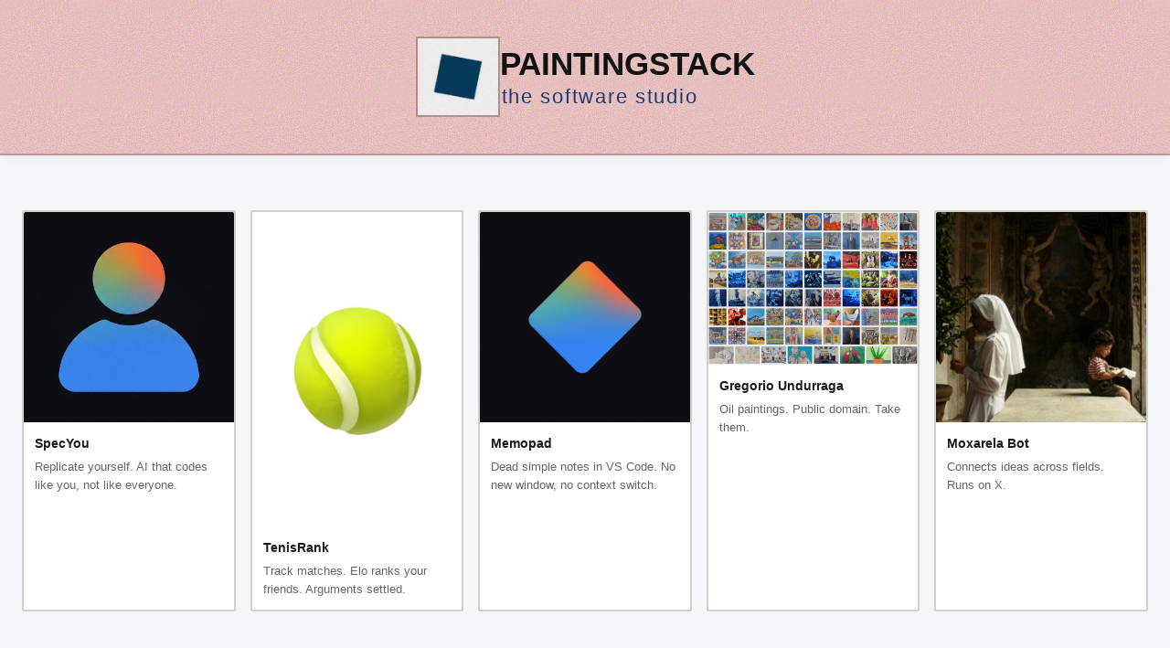

--- FILE ---
content_type: text/html; charset=utf-8
request_url: https://paintingstack.com/
body_size: 903
content:
<!DOCTYPE html>
<html lang="en">
  <head>
    <meta charset="UTF-8" />
    <meta name="viewport" content="width=device-width, initial-scale=1.0" />
    <title>Paintingstack - The Software Studio</title>
    <meta
      name="description"
      content="Paintingstack is a software studio based in Chile. We build apps for iOS, Android, and the web. Indie spirit, polished craft."
    />
    <link rel="canonical" href="https://paintingstack.com" />
    <meta property="og:title" content="Paintingstack - The Software Studio" />
    <meta
      property="og:description"
      content="Paintingstack is a software studio based in Chile. We build apps for iOS, Android, and the web. Indie spirit, polished craft."
    />
    <meta property="og:type" content="website" />
    <meta property="og:url" content="https://paintingstack.com" />
    <meta
      property="og:image"
      content="https://paintingstack.com/icons/logo.jpg"
    />
    <meta name="twitter:card" content="summary_large_image" />
    <meta name="twitter:site" content="@paintingstack" />
    <meta name="twitter:title" content="Paintingstack - The Software Studio" />
    <meta
      name="twitter:description"
      content="Paintingstack is a software studio based in Chile. We build apps for iOS, Android, and the web. Indie spirit, polished craft."
    />
    <meta
      name="twitter:image"
      content="https://paintingstack.com/icons/logo.jpg"
    />
    <meta name="theme-color" content="#000000" />
    <script type="application/ld+json">
      {
        "@context": "https://schema.org",
        "@type": "Organization",
        "name": "Paintingstack",
        "url": "https://paintingstack.com",
        "logo": "https://paintingstack.com/icons/apple-icon-180x180.png",
        "description": "Software studio based in Chile. We build apps for iOS, Android, and the web. Indie spirit, polished craft.",
        "sameAs": [
          "https://x.com/paintingstack",
          "https://www.linkedin.com/company/paintingstack-studio/",
          "https://github.com/paintingstack",
          "https://www.instagram.com/paintingstack/",
          "https://www.tiktok.com/@paintingstack"
        ]
      }
    </script>
    <link
      rel="icon"
      type="image/png"
      sizes="32x32"
      href="icons/favicon-32x32.png"
    />
    <link
      rel="icon"
      type="image/png"
      sizes="16x16"
      href="icons/favicon-16x16.png"
    />
    <link
      rel="apple-touch-icon"
      sizes="180x180"
      href="icons/apple-icon-180x180.png"
    />
    <link rel="manifest" href="icons/manifest.json" />
    <link rel="stylesheet" href="styles.css" />
    <script
      defer
      src="https://analytics.paintingstack.com/script.js"
      data-website-id="52197f62-0c12-4369-b568-b64ae06966e8"
    ></script>
  </head>
  <body>
    <main>
      <header>
        <div class="brand">
          <img src="icons/logo.jpg" alt="Paintingstack" class="logo" />
          <div class="brand-text">
            <h1>Paintingstack</h1>
            <p class="subtitle">the software studio</p>
          </div>
        </div>
      </header>

      <section class="projects" id="projects"></section>

      <footer>
        <div class="social-links">
          <div class="social-group">
            <a
              href="https://github.com/paintingstack"
              target="_blank"
              rel="noopener"
              class="social-link"
              >github</a
            >
            <a
              href="https://www.linkedin.com/company/paintingstack-studio/"
              target="_blank"
              rel="noopener"
              class="social-link"
              >linkedin</a
            >
            <a
              href="https://x.com/paintingstack"
              target="_blank"
              rel="noopener"
              class="social-link"
              >x</a
            >
          </div>
          <div class="social-group">
            <a
              href="https://www.instagram.com/paintingstack/"
              target="_blank"
              rel="noopener"
              class="social-link"
              >instagram</a
            >
            <a
              href="https://www.reddit.com/user/paintingstack/"
              target="_blank"
              rel="noopener"
              class="social-link"
              >reddit</a
            >
            <a
              href="https://www.tiktok.com/@paintingstack"
              target="_blank"
              rel="noopener"
              class="social-link"
              >tiktok</a
            >
          </div>
        </div>
        <div class="footer-info">
          <a href="mailto:hello@paintingstack.com" class="email"
            >hello@paintingstack.com</a
          >
          <span class="copyright">&copy; 2026 Paintingstack</span>
        </div>
      </footer>
    </main>

    <script src="script.js"></script>
  </body>
</html>


--- FILE ---
content_type: text/css; charset=utf-8
request_url: https://paintingstack.com/styles.css
body_size: 1166
content:
* {
  margin: 0;
  padding: 0;
  box-sizing: border-box;
}

html {
  background: #000;
}

body {
  font-family: "SF Pro Text", "SF Pro Icons", "Helvetica Neue", Helvetica, Arial,
    sans-serif;
  font-weight: 400;
  background: #f4f6f9;
  color: #1a1a1a;
  min-height: 100vh;
  line-height: 1.6;
  user-select: none;
  display: flex;
  flex-direction: column;
  -webkit-font-smoothing: antialiased;
  -moz-osx-font-smoothing: grayscale;
}

main {
  flex: 1;
  display: flex;
  flex-direction: column;
  justify-content: center;
}

header {
  text-align: center;
  padding: 40px 24px;
  margin-bottom: 60px;
  background-color: #e0acac;
  background-image: url("data:image/svg+xml,%3Csvg viewBox='0 0 200 200' xmlns='http://www.w3.org/2000/svg'%3E%3Cfilter id='noise'%3E%3CfeTurbulence type='fractalNoise' baseFrequency='0.85' numOctaves='4' stitchTiles='stitch'/%3E%3C/filter%3E%3Crect width='100%25' height='100%25' filter='url(%23noise)'/%3E%3C/svg%3E");
  background-blend-mode: overlay;
  border-bottom: 2px solid #c89898;
  box-shadow: 0 2px 8px rgba(0, 0, 0, 0.06);
}

.brand {
  display: flex;
  align-items: center;
  justify-content: center;
  gap: 16px;
}

.logo {
  width: auto;
  height: 5.5em;
  border: 2px solid rgba(90, 70, 55, 0.4);
}

.brand-text {
  text-align: left;
  display: flex;
  flex-direction: column;
  justify-content: center;
}

h1 {
  font-size: 2.2rem;
  font-weight: 600;
  color: #111;
  line-height: 1.1;
  text-transform: uppercase;
}

.subtitle {
  color: #1a3a6e;
  font-size: 1.35rem;
  font-weight: 500;
  letter-spacing: 0.08em;
  margin-top: 4px;
  margin-left: 2px;
  line-height: 1.2;
}

footer {
  text-align: center;
  margin-top: auto;
  padding: 24px;
  background-color: #1a3a6e;
  background-image: url("data:image/svg+xml,%3Csvg viewBox='0 0 200 200' xmlns='http://www.w3.org/2000/svg'%3E%3Cfilter id='noise'%3E%3CfeTurbulence type='fractalNoise' baseFrequency='0.85' numOctaves='4' stitchTiles='stitch'/%3E%3C/filter%3E%3Crect width='100%25' height='100%25' filter='url(%23noise)'/%3E%3C/svg%3E");
  background-blend-mode: soft-light;
  border-top: 2px solid #c89898;
}

.social-links {
  display: flex;
  flex-wrap: wrap;
  justify-content: center;
  gap: 8px;
  margin: 0 auto;
}

.social-group {
  display: flex;
  gap: 8px;
}

.footer-info {
  display: flex;
  flex-wrap: wrap;
  justify-content: center;
  gap: 8px 40px;
  margin-top: 24px;
  font-size: 0.8rem;
  font-weight: 400;
  letter-spacing: 0.02em;
}

.email {
  color: rgba(255, 255, 255, 0.7);
  text-decoration: none;
}

.email:hover {
  color: #fff;
}

.copyright {
  color: rgba(255, 255, 255, 0.7);
}

.social-link {
  display: inline-block;
  font-size: 0.85rem;
  font-weight: 500;
  color: #fff;
  text-decoration: none;
  padding: 4px 10px;
  border: 2px solid rgba(255, 255, 255, 0.3);
  transition: border-color 0.2s ease;
}

.social-link:hover {
  border-color: #fff;
}

.projects {
  display: grid;
  grid-template-columns: repeat(5, 1fr);
  gap: 16px;
  align-items: stretch;
  margin: 0 auto;
  padding: 0 24px 40px;
}

.card {
  position: relative;
  background-color: #fff;
  background-image: url("data:image/svg+xml,%3Csvg viewBox='0 0 200 200' xmlns='http://www.w3.org/2000/svg'%3E%3Cfilter id='noise'%3E%3CfeTurbulence type='fractalNoise' baseFrequency='0.85' numOctaves='4' stitchTiles='stitch'/%3E%3C/filter%3E%3Crect width='100%25' height='100%25' filter='url(%23noise)'/%3E%3C/svg%3E");
  background-blend-mode: overlay;
  border-radius: 2px;
  overflow: visible;
  transition: transform 0.15s ease, box-shadow 0.15s ease;
  border: 2px solid rgba(120, 120, 120, 0.35);
  user-select: none;
  cursor: pointer;
  max-width: 250px;
  min-height: 110px;
}

.card:hover {
  transform: translateY(-2px);
  box-shadow: 0 4px 12px rgba(0, 0, 0, 0.1);
}

.card-link {
  position: absolute;
  inset: 0;
  z-index: 1;
}

.card-image {
  position: relative;
  aspect-ratio: 1;
  display: flex;
  align-items: center;
  justify-content: center;
  background: #f5f5f5;
  overflow: hidden;
  border-radius: 2px 2px 0 0;
}

.card-image::after {
  content: "";
  position: absolute;
  inset: 0;
  background-image: url("data:image/svg+xml,%3Csvg viewBox='0 0 200 200' xmlns='http://www.w3.org/2000/svg'%3E%3Cfilter id='noise'%3E%3CfeTurbulence type='fractalNoise' baseFrequency='0.85' numOctaves='4' stitchTiles='stitch'/%3E%3C/filter%3E%3Crect width='100%25' height='100%25' filter='url(%23noise)'/%3E%3C/svg%3E");
  mix-blend-mode: overlay;
  opacity: 0.5;
  pointer-events: none;
}

.card-image img {
  width: 100%;
  height: 100%;
  object-fit: cover;
}

.card-image--placeholder {
  background: linear-gradient(135deg, #667eea 0%, #764ba2 100%);
}

.placeholder-icon {
  font-size: 4rem;
  font-weight: 800;
  color: #fff;
}

.card-content {
  padding: 12px;
}

.card-content h2 {
  font-size: 0.9rem;
  font-weight: 600;
  margin-bottom: 4px;
}

.card-content p {
  color: #666;
  font-size: 0.8rem;
  font-weight: 400;
}

@media (max-width: 768px) {
  header {
    padding: 24px 16px;
    margin-bottom: 24px;
  }

  .brand {
    gap: 12px;
  }

  h1 {
    font-size: 1.6rem;
  }

  .subtitle {
    font-size: 0.95rem;
    margin-top: 2px;
  }

  footer {
    padding: 24px 16px;
  }

  .footer-info {
    margin-top: 16px;
  }

  .projects {
    display: flex;
    flex-direction: column;
    gap: 12px;
    padding: 0 16px 40px;
  }

  .card {
    display: flex;
    align-items: flex-start;
    padding: 16px;
    gap: 16px;
    max-width: none;
  }

  .card:hover {
    transform: none;
  }

  .card-image {
    width: 56px;
    min-width: 56px;
    height: 56px;
    border-radius: 50%;
    flex-shrink: 0;
  }

  .card-image img {
    border-radius: 50%;
  }

  .card-image--placeholder {
    border-radius: 50%;
  }

  .placeholder-icon {
    font-size: 0.9rem;
  }

  .card-content {
    padding: 0 !important;
    flex: 1;
    min-width: 0;
  }

  .card-content h2 {
    font-size: 1rem;
    margin-bottom: 4px;
  }

  .card-content p {
    font-size: 0.9rem;
  }

}


--- FILE ---
content_type: application/javascript; charset=utf-8
request_url: https://paintingstack.com/script.js
body_size: 254
content:
console.log(
  "%cHello friend.",
  "font-size: 14px; font-weight: bold;"
);
console.log("https://github.com/paintingstack");

function createCard(project) {
  const card = document.createElement("article");
  card.className = "card";

  const imageHtml = project.image
    ? `<img src="${project.image}" alt="${project.name}" loading="lazy" />`
    : `<span class="placeholder-icon">${project.name.charAt(0)}</span>`;

  card.innerHTML = `
    <a href="${project.url}" target="_blank" rel="noopener" class="card-link"></a>
    <div class="card-image ${!project.image ? "card-image--placeholder" : ""}">
      ${imageHtml}
    </div>
    <div class="card-content">
      <h2>${project.name}</h2>
      <p>${project.description}</p>
    </div>
  `;

  const link = card.querySelector(".card-link");
  link.addEventListener("click", () => {
    if (typeof umami !== "undefined") {
      umami.track("project_click", { project: project.id });
    }
  });

  return card;
}

async function loadProjects() {
  const container = document.getElementById("projects");

  const response = await fetch("projects.json");
  const data = await response.json();

  const projectsById = Object.fromEntries(
    data.projects.map((project) => [project.id, project])
  );

  data.order.forEach((id) => {
    const project = projectsById[id];
    if (project) {
      container.appendChild(createCard(project));
    }
  });
}

loadProjects();

if ("serviceWorker" in navigator) {
  navigator.serviceWorker.register("/sw.js");
}
